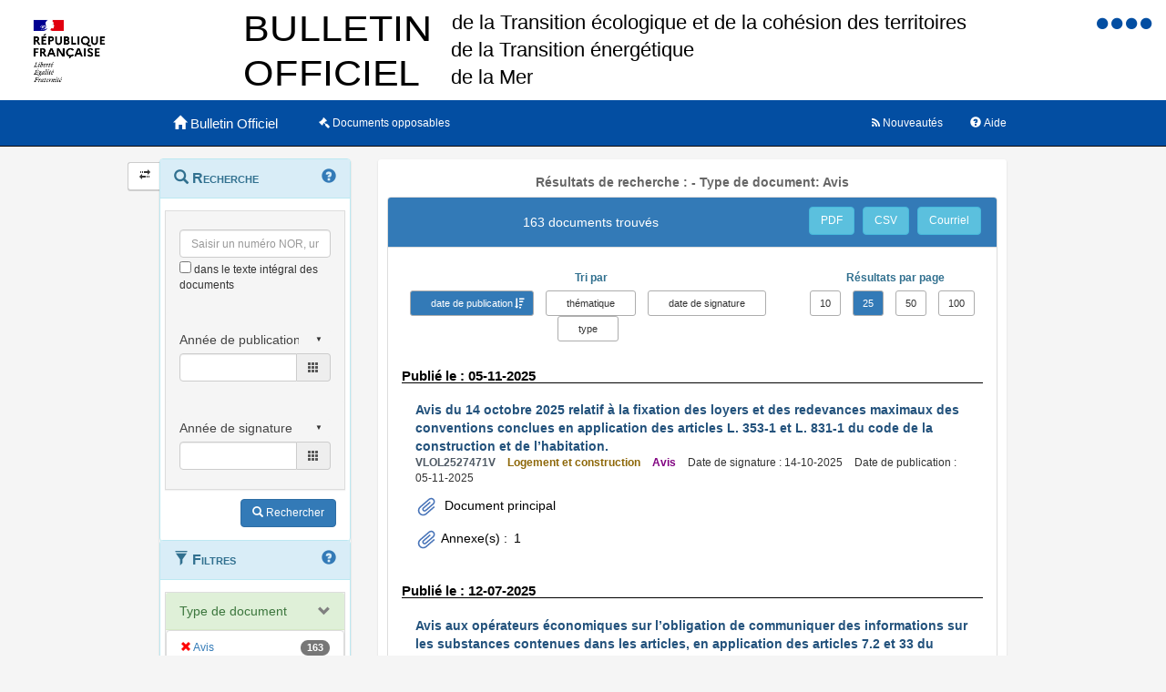

--- FILE ---
content_type: text/html;charset=UTF-8
request_url: https://www.bulletin-officiel.developpement-durable.gouv.fr/recherche;jsessionid=407F3113A44D04C6EA536754C4C4728C?sort=date_publication_from&order=desc&hpp=25&p=1&&&typedoc=Avis
body_size: 12470
content:
<!DOCTYPE html>

<html lang="fr">
<head>
<!-- <meta charset="utf-8" /> -->
<title>Résultats de recherche :  -   Type de document: Avis|Bulletin Officiel des Ministères de la Transition écologique, de la Cohésion des territoires, de la Transition Energetique et de la Mer</title>
<meta name="description" content="Le Bulletin Officiel contient les directives, instructions, circulaires, notes et réponses ministérielles qui comportent une interprétation du droit positif" />
<meta http-equiv="X-UA-Compatible" content="IE=edge" />
<meta name="viewport" content="width=device-width, initial-scale=1" />
<link rel="icon" href="charte/acai-v3/assets/favicon.ico"
	type="image/x-icon" />
<!-- jQuery -->
<script src="charte/jquery-1.11.3/js/jquery.js">
	
</script>
<!-- Bootstrap compiled and minified CSS -->
<link href="charte/bootstrap-3.3.5/css/bootstrap-custom.css"
	type="text/css" rel="stylesheet" />
<!-- Bootstrap compiled and minified JavaScript -->
<script src="charte/bootstrap-3.3.5/js/bootstrap.js" defer>
	
</script>
<!-- Bootstrap Paypal accessibility plugin CSS -->
<link
	href="charte/bootstrap-accessibility-3.1.1/css/bootstrap-accessibility.css"
	type="text/css" rel="stylesheet" />
<!-- Bootstrap Paypal accessibility plugin compiled and minified JS -->
<!-- Bootstrap SB-Admin2 theme -->
<link href="charte/sb-admin-2-1.0.7/css/sb-admin-2.css" type="text/css"
	rel="stylesheet" />
<!-- Font Awesome CSS -->
<link href="charte/font-awesome-4.4.0/css/font-awesome.min.css"
	type="text/css" rel="stylesheet" />
<!-- Font Awesome Badge CSS -->
<link href="charte/font-awesome-badge-1.0.0/css/font-awesome-badge.css"
	type="text/css" rel="stylesheet" />
<!-- jQuery UI -->
<link href="charte/jquery-ui-1.11.3/css/jquery-ui.css" type="text/css"
	rel="stylesheet" />
<script src="charte/jquery-ui-1.11.3/js/jquery-ui.js">
	
</script>
<!--  Scott González' html extension -->
<script src="charte/application/js/jquery.ui.autocomplete.html.js">	
</script>
<!-- jQuery plugin Areyousure -->
<script src="charte/areyousure-1.9.0/js/jquery.are-you-sure.js" defer>
	
</script>
<!-- jQuery plugin Tablenav -->
<script src="charte/tablenav-0.1.0/js/jquery.tablenav.min.js" defer>
	
</script>
<!-- autocomplete visionaustralia -->
<script src="charte/autocomplete/js/vaautocomplete.js">
	
</script>

<!-- jQuery UI DatePicker french -->
<script src="charte/datepicker/js/bootstrap-datepicker.js" defer>
	
</script>
<script
	src="charte/datepicker/js/locales/bootstrap-datepicker.fr.min.js" defer>
	
</script>
<link href="charte/datepicker/css/bootstrap-datepicker3.css"
	type="text/css" rel="stylesheet" />

<!-- ACAI -->
<link href="charte/acai-v3/css/acai.css" type="text/css"
	rel="stylesheet" />
<link href="charte/acai-v3/acai-font/css/style.css" type="text/css"
	rel="stylesheet" />
<script src="charte/acai-v3/js/acai.js">
	
</script>
<noscript>
	<link href="charte/acai-v3/css/noscript.css" type="text/css"
		rel="stylesheet" />
</noscript>
<!-- ACAI Combobox -->
<!-- Application -->
<link href="charte/application/css/application.css" type="text/css"
	rel="stylesheet" />
<script src="charte/application/js/application.js"></script>


<link rel="alternate" type="application/rss+xml" href="https://www.bulletin-officiel.developpement-durable.gouv.fr/rss"   title="Flux RSS du Bulletin Officiel des Ministères de la Transition écologique, de la Cohésion des territoires, de la Transition Energetique et de la Mer">

<!-- <meta charset="utf-8" /> -->

</head>
<body>
	<div>
		<a href="#" title="haut de page" id="top"></a>
	</div>
	<header class="hidden-xs"><div>


		<div class="row haut">
			<img class="col-sm-2 col-md-2 logo" src="charte/application/assets/Republique_Francaise_RVB.png" alt="Marianne" />
			
			<div class="col-sm-2 col-md-6 nomministere">
				<span class="hidden">Ministère de la Transition écologique et Solidaire et de la Cohésion des Territoires<br />Ministère de la Transition Energétique<br/>Ministère de la Mer</span>
			</div>

			<!-- Start of user code Accessibilite -->
				<div aria-labelledby="menu_access" class="accessibilite">
					<h2 id="menu_access" class="sr-only">Menu d'accessibilité</h2>
					<div class="inline_access">		 
						<a href="accessibilite" accesskey="0" title="Comment ce site est accessible ?">
						<span class="aide_accessibilite">
						<span class="fa fa-circle"></span>
						<span class="hidden">Politique d'accessibilité</span>
						</span>
						</a>
						<a href="recherche" accesskey="s" title="Aller au contenu">
						<span class="contenu_accessibilite">
						<span class="fa fa-circle"></span>
						<span class="hidden">Aller au contenu</span>
						</span>
						</a>
						<a href="recherche" accesskey="1" title="Aller à  la recherche">
						<span class="recherche_accessibilite">
						<span class="fa fa-circle"></span>
						<span class="hidden">Aller à  la recherche</span>
						</span>
						</a>
						<a href="recherche" title="Aller à  la page d'accueil ?">
						<span class="accueil_accessibilite">
						<span class="fa fa-circle"></span>
						<span class="hidden">Aller à  la page d'accueil</span>
						</span>
						</a>            
					</div>
				</div>
			<!-- /#accessibilite -->
			<!-- End of user code -->
		<h1 class="col-sm-6 col-md-6">Bulletin Officiel des MTECT/MCT/MMER</h1>
		</div>
		<!-- /.haut -->

	<!-- /header -->
</div></header>
	<!-- /header -->

	<nav class="navbar navbar-inverse navbar-static-top"
		aria-labelledby="menu_principal" style="white-space: nowrap;">
		<h2 id="menu_principal" class="sr-only">Menu principal</h2>
		<div class="container">
			<!-- Brand and toggle get grouped for better mobile display -->
			<div class="navbar-header">
				<a class="navbar-brand" href="recherche"> <img
					class="visible-xs col-xs-3"
					src="charte/acai-v3/assets/marianne.png" alt="Marianne">
					<span class="col-xs-6 col-md-12" title="Retour à l'accueil de l'application">
						<span class="glyphicon glyphicon-home"></span> 
						<h1>Bulletin Officiel</h1>
					</span>
					
				</a>
				<button type="button" class="navbar-toggle collapsed"
					data-toggle="collapse" data-target="#navbar1" aria-expanded="false"
					aria-controls="navbar1">
					<span class="sr-only">Toggle navigation</span> <span
						class="icon-bar"> </span> <span class="icon-bar"> </span> <span
						class="icon-bar"> </span>
				</button>
			</div>
			<!-- navbar-header -->

			<!-- Collect the nav links, forms, and other content for toggling -->
			<div class="collapse navbar-collapse collapse in" id="navbar1">
				
				
				<ul class="nav navbar-nav">
					<li><a href="opposable" title="Liste des documents opposables"> <span class="fa fa-legal">
						</span><span class="libelleNavbar">Documents opposables</span>
					</a></li>
				</ul>
				<ul class="nav navbar-nav navbar-right">
					<li><a href="aide" title="Informations facilitant la consultation et l’utilisation du site"> <span
							class="glyphicon glyphicon-question-sign"> </span><span class="libelleNavbar">Aide</span>
					</a></li>
				</ul>
				<ul class="nav navbar-nav navbar-right">
					<li><a href="nouveautes" title="Lien vers les documents les plus récents et abonnement aux alertes"> <span
							class="fa fa-rss"> </span><span class="libelleNavbar">Nouveautés</span>
					</a></li>
				</ul>				
			</div>
			<!-- navbar-collapse -->
		</div>
		<!-- container-fluid -->
	</nav>

	<!-- nav -->

	<div class="container page">
		<section>
	<h2 class="sr-only">Navigation et outils annexes</h2>
	<p class="hidden">Pas de message de service</p>
	<!-- /#messagedeservice -->



	<!-- /#messagedeservice -->

	<!-- /#barreprogression -->

	<div class="row">
		<button id="BtnSHPanel" type="submit"
			class="btn btn-default hidden-xs hidden-md"
			onclick="ShowHidePanel('#gauche',90)"
			title="Replier/Déplier le menu contextuel">
			<span class="glyphicon glyphicon-transfer"></span>
		</button>

		<div id="gauche" class="col-md-3" role="navigation">
			<div class="block">
				<h3 class="sr-only" id="menu_contextuel">Menu contextuel</h3>
				<div class="panel panel-info">
					<div class="panel-heading" id="menuRecherche">
						<span class="glyphicon glyphicon-search"> </span> Recherche <a class="glyphicon glyphicon-question-sign" href="aide.html#aideRecherche" title="Comment effectuer une recherche ?"></a>
					</div>
					<!-- /.panel-heading -->
					<div class="panel-body">
						<form method="get" action="recherche">
							<div class="panel panel-menu">
								<div class="panel-heading">
									<div class="form-group">
										<input data-suggest-field="recherche" 
										value=""
											type="text" class="form-control" name="recherche"
											placeholder="Saisir un numéro NOR, un mot ..."
											title="Saisir un numéro NOR, un mot ..." id="recherche_field" />
																			<div class="optionTexteIntegral">
											<input type="checkbox" name="ti"
												aria-label="menu-contextuel" /> dans le texte intégral des
											documents
										</div>
									</div>
								</div>
																<div class="panel-heading">
									<div class="form-group">
										<div class="ModDate-dropdown">
											 <select
												title="Changer le mode de sélection de la date"
												name="date_publication_select" id="date_publication_select"
												class="dateModSelect">
												<option value="year" selected="selected">Année de publication</option>
												<option value="month">Mois de publication</option>
												<option value="day">Jour de publication</option>
												<option value="range">Période de publication</option>
											</select>  
										</div>

										<div id="date_publication_range_wrapper">
											<label for="date_publication_from" class="control-label">
												entre le</label>
											<div class="input-group date" id="publicationFrom">
												<input type="text" id="date_publication_from"
													value=""
													name="date_publication_from" class="form-control"
													title="Recherche sur le début d'une période de publication" />
												<span class="input-group-addon"> <span
													class="glyphicon glyphicon-th"></span>
												</span>
											</div>
											<label for="date_publication_to" class="control-label">et
												le</label>
											<div class="input-group date" id="publicationTo">
												<input type="text" id="date_publication_to"
													value=""
													name="date_publication_to" class="form-control"
													title="Recherche sur la fin d'une période de publication" />
												<span class="input-group-addon"> <span
													class="glyphicon glyphicon-th"></span>
												</span>
											</div>
										</div>
										<div id="date_publication_one_day_wrapper">
											<div class="input-group date" id="publicationOneDay">
												<input type="text" id="date_publication_one_day"
													value=""
													name="date_publication_one_day" class="form-control"
													title="Recherche sur le jour de publication" /> <span
													class="input-group-addon"> <span
													class="glyphicon glyphicon-th"></span>
												</span>
											</div>
										</div>
										<div id="date_publication_month_wrapper">
											<div class="input-group date" id="publicationMonth">
												<input type="text" id="date_publication_month"
													value=""
													name="date_publication_month" class="form-control"
													title="Recherche sur le mois de publication" /> <span
													class="input-group-addon"> <span
													class="glyphicon glyphicon-th"></span>
												</span>
											</div>
										</div>
										<div id="date_publication_year_wrapper">
											<div class="input-group date" id="publicationYear">
												<input type="text" id="date_publication_year"
													value=""
													name="date_publication_year" class="form-control"
													title="Recherche sur l'année de publication" /> <span
													class="input-group-addon"> <span
													class="glyphicon glyphicon-th"></span>
												</span>
											</div>
										</div>
								</div>
								</div>
								<div class="panel-heading">
								<div class="form-group">
										
										<div class="ModDate-dropdown">
											 <select
												title="Changer le mode de sélection de la date"
												name="date_signature_select" id="date_signature_select"
												class="dateModSelect">
												<option value="year" selected="selected">Année de signature</option>
												<option value="month">Mois de signature</option>
												<option value="day">Jour de signature</option>
												<option value="range">Période de signature</option>
											</select>  
										</div>

										<div id="date_signature_range_wrapper">
											<label for="date_signature_from" class="control-label">
												entre le</label>
											<div class="input-group date" id="signatureFrom">
												<input type="text" id="date_signature_from"
													value=""
													name="date_signature_from" class="form-control"
													title="Recherche sur le début d'une période de signature" />
												<span class="input-group-addon"> <span
													class="glyphicon glyphicon-th"></span>
												</span>
											</div>
											<label for="date_signature_to" class="control-label">et
												le</label>
											<div class="input-group date" id="signatureTo">
												<input type="text" id="date_signature_to"
													value=""
													name="date_signature_to" class="form-control"
													title="Recherche sur la fin d'une période de signature" />
												<span class="input-group-addon"> <span
													class="glyphicon glyphicon-th"></span>
												</span>
											</div>
										</div>
										<div id="date_signature_one_day_wrapper">
											<div class="input-group date" id="signatureOneDay">
												<input type="text" id="date_signature_one_day"
													value=""
													name="date_signature_one_day" class="form-control"
													title="Recherche sur le jour de signature" /> <span
													class="input-group-addon"> <span
													class="glyphicon glyphicon-th"></span>
												</span>
											</div>
										</div>
										<div id="date_signature_month_wrapper">
											<div class="input-group date" id="signatureMonth">
												<input type="text" id="date_signature_month"
													value=""
													name="date_signature_month" class="form-control"
													title="Recherche sur le mois de signature" /> <span
													class="input-group-addon"> <span
													class="glyphicon glyphicon-th"></span>
												</span>
											</div>
										</div>
										<div id="date_signature_year_wrapper">
											<div class="input-group date" id="signatureYear">
												<input type="text" id="date_signature_year"
													value=""
													name="date_signature_year" class="form-control"
													title="Recherche sur l'année de signature" /> <span
													class="input-group-addon"> <span
													class="glyphicon glyphicon-th"></span>
												</span>
											</div>
										</div>
									</div>
									</div>	
							</div>


<!-- 							#accordionPublication -->

							<div class="form-group">
								<button type="submit" class="btn btn-primary pull-right"
									title="Rechercher">
									<i class="glyphicon glyphicon-search"> </i> <span>Rechercher</span>
								</button>
							</div>
						</form>
					</div>
					<!-- /.panel-body -->
				</div>
				<!-- /#menuRecherche -->
				<div class="panel panel-info">
					<div class="panel-heading" id="menuFiltres">
						<span class="glyphicon glyphicon-filter"> </span> Filtres <a class="glyphicon glyphicon-question-sign" href="aide.html#aideFiltres" title="Comment appliquer les filtres sur la liste des documents ?"></a>
					</div>
					<!-- /.panel-heading -->
					<div class="panel-body">
						<form method="get" action="filtre">
							
							<div>
								<div class="panel panel-menu panel-success" id="accordionType">
									<div class="panel-heading">
										<a class="panel-title accordion-toggle" data-toggle="collapse"
											aria-labelledby="menu_contextuel" data-parent="#menuFiltres"
											href="#collapseType" title="Filtre sur le type de document"
											aria-expanded="true"> <span class=""> </span> Type de
											document
										</a>
									</div>
									<div id="collapseType" class="panel-collapse collapse in">
										<div class="">
											<!-- 											<li th:class="${requete.getTypedoc()}==${agg.nomItemAgg}? 'list-group-item-success': 'list-group-item'"  -->
											
										</div>
										<div class="">
											<!-- 											<li th:class="${requete.getTypedoc()}==${agg.nomItemAgg}? 'list-group-item-success': 'list-group-item'"  -->
											
										</div>
										<div class="">
											<!-- 											<li th:class="${requete.getTypedoc()}==${agg.nomItemAgg}? 'list-group-item-success': 'list-group-item'"  -->
											
										</div>
										<div class="">
											<!-- 											<li th:class="${requete.getTypedoc()}==${agg.nomItemAgg}? 'list-group-item-success': 'list-group-item'"  -->
											<ul class="list-group facet-values list-unstyled">
												<li class="list-group-item"><span
													class="facet-label"> <a class="facet-select"
														href="recherche;jsessionid=84537CC81227489E058307E06E8B272F?sort=date_publication_from&amp;order=desc&amp;hpp=25&amp;p=1&amp;&amp;&amp;typedoc="><span
															class="btn-label"><i
																class="glyphicon glyphicon-remove"></i></span><span> Avis</span></a>
												</span> <span class="facet-count badge">163</span>
												</li>
											</ul>
										</div>
									</div>
								</div>
							</div>
							<!-- #accordionType -->
							
							<div>
								<div class="panel panel-menu panel-grey"
									id="accordionThematique">
									<div class="panel-heading">
										<a class="panel-title accordion-toggle collapsed"
											data-toggle="collapse" aria-labelledby="menu_contextuel"
											data-parent="#menuFiltres" href="#collapseThematique"
											title="Filtre sur la thématique du document"> <span
											class=""> </span> Thématique
										</a>
									</div>
									<div id="collapseThematique" class="panel-collapse collapse">
										<div class="">

											
										</div>
										<div class="">

											
										</div>
										<div class="">

											<ul class="list-group facet-values list-unstyled">
												<li class="list-group-item"><span
													class="facet-label"> <a class="facet-select"
														aria-expanded="false"
														href="recherche;jsessionid=84537CC81227489E058307E06E8B272F?sort=date_publication_from&amp;order=desc&amp;hpp=25&amp;p=1&amp;&amp;typedoc=Avis&amp;themes=Administration%20g%C3%A9n%C3%A9rale">
															<span> Administration générale</span>
													</a>
												</span> <span class="badge">17</span></li>
												<li class="list-group-item"><span
													class="facet-label"> <a class="facet-select"
														aria-expanded="false"
														href="recherche;jsessionid=84537CC81227489E058307E06E8B272F?sort=date_publication_from&amp;order=desc&amp;hpp=25&amp;p=1&amp;&amp;typedoc=Avis&amp;themes=D%C3%A9veloppement%20durable">
															<span> Développement durable</span>
													</a>
												</span> <span class="badge">1</span></li>
												<li class="list-group-item"><span
													class="facet-label"> <a class="facet-select"
														aria-expanded="false"
														href="recherche;jsessionid=84537CC81227489E058307E06E8B272F?sort=date_publication_from&amp;order=desc&amp;hpp=25&amp;p=1&amp;&amp;typedoc=Avis&amp;themes=%C3%89nergie">
															<span> Énergie</span>
													</a>
												</span> <span class="badge">1</span></li>
												<li class="list-group-item"><span
													class="facet-label"> <a class="facet-select"
														aria-expanded="false"
														href="recherche;jsessionid=84537CC81227489E058307E06E8B272F?sort=date_publication_from&amp;order=desc&amp;hpp=25&amp;p=1&amp;&amp;typedoc=Avis&amp;themes=%C3%89quipement">
															<span> Équipement</span>
													</a>
												</span> <span class="badge">1</span></li>
												<li class="list-group-item"><span
													class="facet-label"> <a class="facet-select"
														aria-expanded="false"
														href="recherche;jsessionid=84537CC81227489E058307E06E8B272F?sort=date_publication_from&amp;order=desc&amp;hpp=25&amp;p=1&amp;&amp;typedoc=Avis&amp;themes=Logement%20et%20construction">
															<span> Logement et construction</span>
													</a>
												</span> <span class="badge">32</span></li>
												<li class="list-group-item"><span
													class="facet-label"> <a class="facet-select"
														aria-expanded="false"
														href="recherche;jsessionid=84537CC81227489E058307E06E8B272F?sort=date_publication_from&amp;order=desc&amp;hpp=25&amp;p=1&amp;&amp;typedoc=Avis&amp;themes=Mer">
															<span> Mer</span>
													</a>
												</span> <span class="badge">25</span></li>
												<li class="list-group-item"><span
													class="facet-label"> <a class="facet-select"
														aria-expanded="false"
														href="recherche;jsessionid=84537CC81227489E058307E06E8B272F?sort=date_publication_from&amp;order=desc&amp;hpp=25&amp;p=1&amp;&amp;typedoc=Avis&amp;themes=Nature">
															<span> Nature</span>
													</a>
												</span> <span class="badge">18</span></li>
												<li class="list-group-item"><span
													class="facet-label"> <a class="facet-select"
														aria-expanded="false"
														href="recherche;jsessionid=84537CC81227489E058307E06E8B272F?sort=date_publication_from&amp;order=desc&amp;hpp=25&amp;p=1&amp;&amp;typedoc=Avis&amp;themes=Pr%C3%A9vention%20des%20risques">
															<span> Prévention des risques</span>
													</a>
												</span> <span class="badge">39</span></li>
												<li class="list-group-item"><span
													class="facet-label"> <a class="facet-select"
														aria-expanded="false"
														href="recherche;jsessionid=84537CC81227489E058307E06E8B272F?sort=date_publication_from&amp;order=desc&amp;hpp=25&amp;p=1&amp;&amp;typedoc=Avis&amp;themes=Transports">
															<span> Transports</span>
													</a>
												</span> <span class="badge">29</span></li>
											</ul>
										</div>
										<div class="">

											
										</div>
									</div>
								</div>
							</div>

							<!-- 							#accordionThematique -->
							
							<div>
								<div class="panel panel-menu panel-grey" id="accordionMotsCles">
									<div class="panel-heading">
										<a class="panel-title accordion-toggle collapsed"
											data-toggle="collapse" aria-labelledby="menu_contextuel"
											data-parent="#menuFiltres" href="#collapseMotsCles"
											title="Filtre sur les mots clés"> <span class="">
										</span> Mots clés
										</a>
									</div>
									<div id="collapseMotsCles" class="panel-collapse collapse">
										<div class="">

											
										</div>
										<div class="">

											<ul class="list-group facet-values list-unstyled">
												
											</ul>
										</div>
										<div class="">

											
										</div>
										<div class="">

											
										</div>
									</div>
								</div>
							</div>
							<!-- #accordionMotsCles -->
							<div>
								<div class="panel panel-menu panel-grey"
									id="accordionAnneePublication">
									<div class="panel-heading">
										<a class="panel-title accordion-toggle collapsed"
											data-toggle="collapse" aria-labelledby="menu_contextuel"
											data-parent="#menuFiltres" href="#collapseAnneePub"
											aria-expanded="false"
											title="Filtre sur l'année de publication"> <span class="">
										</span> Année de publication
										</a>
									</div>
									<div id="collapseAnneePub" class="panel-collapse collapse">
										<div class="">
											<ul class="list-group facet-values list-unstyled">
												<li class="list-group-item">
													<!-- th:class="${requete.getAnnee_publication()}==${agg.nomItemAgg}? 'list-group-item-success': 'list-group-item'"-->

													<span class="facet-label"> <a class="facet-select"
														aria-expanded="false"
														href="recherche;jsessionid=84537CC81227489E058307E06E8B272F?sort=date_publication_from&amp;order=desc&amp;hpp=25&amp;p=1&amp;&amp;typedoc=Avis&amp;annee_publication=1999">
															<span> 1999</span>
													</a>
												</span> <span class="facet-count badge">4</span>
												</li>
												<li class="list-group-item">
													<!-- th:class="${requete.getAnnee_publication()}==${agg.nomItemAgg}? 'list-group-item-success': 'list-group-item'"-->

													<span class="facet-label"> <a class="facet-select"
														aria-expanded="false"
														href="recherche;jsessionid=84537CC81227489E058307E06E8B272F?sort=date_publication_from&amp;order=desc&amp;hpp=25&amp;p=1&amp;&amp;typedoc=Avis&amp;annee_publication=2000">
															<span> 2000</span>
													</a>
												</span> <span class="facet-count badge">5</span>
												</li>
												<li class="list-group-item">
													<!-- th:class="${requete.getAnnee_publication()}==${agg.nomItemAgg}? 'list-group-item-success': 'list-group-item'"-->

													<span class="facet-label"> <a class="facet-select"
														aria-expanded="false"
														href="recherche;jsessionid=84537CC81227489E058307E06E8B272F?sort=date_publication_from&amp;order=desc&amp;hpp=25&amp;p=1&amp;&amp;typedoc=Avis&amp;annee_publication=2001">
															<span> 2001</span>
													</a>
												</span> <span class="facet-count badge">5</span>
												</li>
												<li class="list-group-item">
													<!-- th:class="${requete.getAnnee_publication()}==${agg.nomItemAgg}? 'list-group-item-success': 'list-group-item'"-->

													<span class="facet-label"> <a class="facet-select"
														aria-expanded="false"
														href="recherche;jsessionid=84537CC81227489E058307E06E8B272F?sort=date_publication_from&amp;order=desc&amp;hpp=25&amp;p=1&amp;&amp;typedoc=Avis&amp;annee_publication=2002">
															<span> 2002</span>
													</a>
												</span> <span class="facet-count badge">10</span>
												</li>
												<li class="list-group-item">
													<!-- th:class="${requete.getAnnee_publication()}==${agg.nomItemAgg}? 'list-group-item-success': 'list-group-item'"-->

													<span class="facet-label"> <a class="facet-select"
														aria-expanded="false"
														href="recherche;jsessionid=84537CC81227489E058307E06E8B272F?sort=date_publication_from&amp;order=desc&amp;hpp=25&amp;p=1&amp;&amp;typedoc=Avis&amp;annee_publication=2003">
															<span> 2003</span>
													</a>
												</span> <span class="facet-count badge">2</span>
												</li>
												<li class="list-group-item">
													<!-- th:class="${requete.getAnnee_publication()}==${agg.nomItemAgg}? 'list-group-item-success': 'list-group-item'"-->

													<span class="facet-label"> <a class="facet-select"
														aria-expanded="false"
														href="recherche;jsessionid=84537CC81227489E058307E06E8B272F?sort=date_publication_from&amp;order=desc&amp;hpp=25&amp;p=1&amp;&amp;typedoc=Avis&amp;annee_publication=2004">
															<span> 2004</span>
													</a>
												</span> <span class="facet-count badge">2</span>
												</li>
												<li class="list-group-item">
													<!-- th:class="${requete.getAnnee_publication()}==${agg.nomItemAgg}? 'list-group-item-success': 'list-group-item'"-->

													<span class="facet-label"> <a class="facet-select"
														aria-expanded="false"
														href="recherche;jsessionid=84537CC81227489E058307E06E8B272F?sort=date_publication_from&amp;order=desc&amp;hpp=25&amp;p=1&amp;&amp;typedoc=Avis&amp;annee_publication=2005">
															<span> 2005</span>
													</a>
												</span> <span class="facet-count badge">3</span>
												</li>
												<li class="list-group-item">
													<!-- th:class="${requete.getAnnee_publication()}==${agg.nomItemAgg}? 'list-group-item-success': 'list-group-item'"-->

													<span class="facet-label"> <a class="facet-select"
														aria-expanded="false"
														href="recherche;jsessionid=84537CC81227489E058307E06E8B272F?sort=date_publication_from&amp;order=desc&amp;hpp=25&amp;p=1&amp;&amp;typedoc=Avis&amp;annee_publication=2006">
															<span> 2006</span>
													</a>
												</span> <span class="facet-count badge">0</span>
												</li>
												<li class="list-group-item">
													<!-- th:class="${requete.getAnnee_publication()}==${agg.nomItemAgg}? 'list-group-item-success': 'list-group-item'"-->

													<span class="facet-label"> <a class="facet-select"
														aria-expanded="false"
														href="recherche;jsessionid=84537CC81227489E058307E06E8B272F?sort=date_publication_from&amp;order=desc&amp;hpp=25&amp;p=1&amp;&amp;typedoc=Avis&amp;annee_publication=2007">
															<span> 2007</span>
													</a>
												</span> <span class="facet-count badge">2</span>
												</li>
												<li class="list-group-item">
													<!-- th:class="${requete.getAnnee_publication()}==${agg.nomItemAgg}? 'list-group-item-success': 'list-group-item'"-->

													<span class="facet-label"> <a class="facet-select"
														aria-expanded="false"
														href="recherche;jsessionid=84537CC81227489E058307E06E8B272F?sort=date_publication_from&amp;order=desc&amp;hpp=25&amp;p=1&amp;&amp;typedoc=Avis&amp;annee_publication=2008">
															<span> 2008</span>
													</a>
												</span> <span class="facet-count badge">3</span>
												</li>
												<li class="list-group-item">
													<!-- th:class="${requete.getAnnee_publication()}==${agg.nomItemAgg}? 'list-group-item-success': 'list-group-item'"-->

													<span class="facet-label"> <a class="facet-select"
														aria-expanded="false"
														href="recherche;jsessionid=84537CC81227489E058307E06E8B272F?sort=date_publication_from&amp;order=desc&amp;hpp=25&amp;p=1&amp;&amp;typedoc=Avis&amp;annee_publication=2009">
															<span> 2009</span>
													</a>
												</span> <span class="facet-count badge">15</span>
												</li>
												<li class="list-group-item">
													<!-- th:class="${requete.getAnnee_publication()}==${agg.nomItemAgg}? 'list-group-item-success': 'list-group-item'"-->

													<span class="facet-label"> <a class="facet-select"
														aria-expanded="false"
														href="recherche;jsessionid=84537CC81227489E058307E06E8B272F?sort=date_publication_from&amp;order=desc&amp;hpp=25&amp;p=1&amp;&amp;typedoc=Avis&amp;annee_publication=2010">
															<span> 2010</span>
													</a>
												</span> <span class="facet-count badge">8</span>
												</li>
												<li class="list-group-item">
													<!-- th:class="${requete.getAnnee_publication()}==${agg.nomItemAgg}? 'list-group-item-success': 'list-group-item'"-->

													<span class="facet-label"> <a class="facet-select"
														aria-expanded="false"
														href="recherche;jsessionid=84537CC81227489E058307E06E8B272F?sort=date_publication_from&amp;order=desc&amp;hpp=25&amp;p=1&amp;&amp;typedoc=Avis&amp;annee_publication=2011">
															<span> 2011</span>
													</a>
												</span> <span class="facet-count badge">4</span>
												</li>
												<li class="list-group-item">
													<!-- th:class="${requete.getAnnee_publication()}==${agg.nomItemAgg}? 'list-group-item-success': 'list-group-item'"-->

													<span class="facet-label"> <a class="facet-select"
														aria-expanded="false"
														href="recherche;jsessionid=84537CC81227489E058307E06E8B272F?sort=date_publication_from&amp;order=desc&amp;hpp=25&amp;p=1&amp;&amp;typedoc=Avis&amp;annee_publication=2012">
															<span> 2012</span>
													</a>
												</span> <span class="facet-count badge">5</span>
												</li>
												<li class="list-group-item">
													<!-- th:class="${requete.getAnnee_publication()}==${agg.nomItemAgg}? 'list-group-item-success': 'list-group-item'"-->

													<span class="facet-label"> <a class="facet-select"
														aria-expanded="false"
														href="recherche;jsessionid=84537CC81227489E058307E06E8B272F?sort=date_publication_from&amp;order=desc&amp;hpp=25&amp;p=1&amp;&amp;typedoc=Avis&amp;annee_publication=2013">
															<span> 2013</span>
													</a>
												</span> <span class="facet-count badge">11</span>
												</li>
												<li class="list-group-item">
													<!-- th:class="${requete.getAnnee_publication()}==${agg.nomItemAgg}? 'list-group-item-success': 'list-group-item'"-->

													<span class="facet-label"> <a class="facet-select"
														aria-expanded="false"
														href="recherche;jsessionid=84537CC81227489E058307E06E8B272F?sort=date_publication_from&amp;order=desc&amp;hpp=25&amp;p=1&amp;&amp;typedoc=Avis&amp;annee_publication=2014">
															<span> 2014</span>
													</a>
												</span> <span class="facet-count badge">10</span>
												</li>
												<li class="list-group-item">
													<!-- th:class="${requete.getAnnee_publication()}==${agg.nomItemAgg}? 'list-group-item-success': 'list-group-item'"-->

													<span class="facet-label"> <a class="facet-select"
														aria-expanded="false"
														href="recherche;jsessionid=84537CC81227489E058307E06E8B272F?sort=date_publication_from&amp;order=desc&amp;hpp=25&amp;p=1&amp;&amp;typedoc=Avis&amp;annee_publication=2015">
															<span> 2015</span>
													</a>
												</span> <span class="facet-count badge">15</span>
												</li>
												<li class="list-group-item">
													<!-- th:class="${requete.getAnnee_publication()}==${agg.nomItemAgg}? 'list-group-item-success': 'list-group-item'"-->

													<span class="facet-label"> <a class="facet-select"
														aria-expanded="false"
														href="recherche;jsessionid=84537CC81227489E058307E06E8B272F?sort=date_publication_from&amp;order=desc&amp;hpp=25&amp;p=1&amp;&amp;typedoc=Avis&amp;annee_publication=2016">
															<span> 2016</span>
													</a>
												</span> <span class="facet-count badge">10</span>
												</li>
												<li class="list-group-item">
													<!-- th:class="${requete.getAnnee_publication()}==${agg.nomItemAgg}? 'list-group-item-success': 'list-group-item'"-->

													<span class="facet-label"> <a class="facet-select"
														aria-expanded="false"
														href="recherche;jsessionid=84537CC81227489E058307E06E8B272F?sort=date_publication_from&amp;order=desc&amp;hpp=25&amp;p=1&amp;&amp;typedoc=Avis&amp;annee_publication=2017">
															<span> 2017</span>
													</a>
												</span> <span class="facet-count badge">10</span>
												</li>
												<li class="list-group-item">
													<!-- th:class="${requete.getAnnee_publication()}==${agg.nomItemAgg}? 'list-group-item-success': 'list-group-item'"-->

													<span class="facet-label"> <a class="facet-select"
														aria-expanded="false"
														href="recherche;jsessionid=84537CC81227489E058307E06E8B272F?sort=date_publication_from&amp;order=desc&amp;hpp=25&amp;p=1&amp;&amp;typedoc=Avis&amp;annee_publication=2018">
															<span> 2018</span>
													</a>
												</span> <span class="facet-count badge">5</span>
												</li>
												<li class="list-group-item">
													<!-- th:class="${requete.getAnnee_publication()}==${agg.nomItemAgg}? 'list-group-item-success': 'list-group-item'"-->

													<span class="facet-label"> <a class="facet-select"
														aria-expanded="false"
														href="recherche;jsessionid=84537CC81227489E058307E06E8B272F?sort=date_publication_from&amp;order=desc&amp;hpp=25&amp;p=1&amp;&amp;typedoc=Avis&amp;annee_publication=2019">
															<span> 2019</span>
													</a>
												</span> <span class="facet-count badge">6</span>
												</li>
												<li class="list-group-item">
													<!-- th:class="${requete.getAnnee_publication()}==${agg.nomItemAgg}? 'list-group-item-success': 'list-group-item'"-->

													<span class="facet-label"> <a class="facet-select"
														aria-expanded="false"
														href="recherche;jsessionid=84537CC81227489E058307E06E8B272F?sort=date_publication_from&amp;order=desc&amp;hpp=25&amp;p=1&amp;&amp;typedoc=Avis&amp;annee_publication=2020">
															<span> 2020</span>
													</a>
												</span> <span class="facet-count badge">3</span>
												</li>
												<li class="list-group-item">
													<!-- th:class="${requete.getAnnee_publication()}==${agg.nomItemAgg}? 'list-group-item-success': 'list-group-item'"-->

													<span class="facet-label"> <a class="facet-select"
														aria-expanded="false"
														href="recherche;jsessionid=84537CC81227489E058307E06E8B272F?sort=date_publication_from&amp;order=desc&amp;hpp=25&amp;p=1&amp;&amp;typedoc=Avis&amp;annee_publication=2021">
															<span> 2021</span>
													</a>
												</span> <span class="facet-count badge">4</span>
												</li>
												<li class="list-group-item">
													<!-- th:class="${requete.getAnnee_publication()}==${agg.nomItemAgg}? 'list-group-item-success': 'list-group-item'"-->

													<span class="facet-label"> <a class="facet-select"
														aria-expanded="false"
														href="recherche;jsessionid=84537CC81227489E058307E06E8B272F?sort=date_publication_from&amp;order=desc&amp;hpp=25&amp;p=1&amp;&amp;typedoc=Avis&amp;annee_publication=2022">
															<span> 2022</span>
													</a>
												</span> <span class="facet-count badge">5</span>
												</li>
												<li class="list-group-item">
													<!-- th:class="${requete.getAnnee_publication()}==${agg.nomItemAgg}? 'list-group-item-success': 'list-group-item'"-->

													<span class="facet-label"> <a class="facet-select"
														aria-expanded="false"
														href="recherche;jsessionid=84537CC81227489E058307E06E8B272F?sort=date_publication_from&amp;order=desc&amp;hpp=25&amp;p=1&amp;&amp;typedoc=Avis&amp;annee_publication=2023">
															<span> 2023</span>
													</a>
												</span> <span class="facet-count badge">5</span>
												</li>
												<li class="list-group-item">
													<!-- th:class="${requete.getAnnee_publication()}==${agg.nomItemAgg}? 'list-group-item-success': 'list-group-item'"-->

													<span class="facet-label"> <a class="facet-select"
														aria-expanded="false"
														href="recherche;jsessionid=84537CC81227489E058307E06E8B272F?sort=date_publication_from&amp;order=desc&amp;hpp=25&amp;p=1&amp;&amp;typedoc=Avis&amp;annee_publication=2024">
															<span> 2024</span>
													</a>
												</span> <span class="facet-count badge">5</span>
												</li>
												<li class="list-group-item">
													<!-- th:class="${requete.getAnnee_publication()}==${agg.nomItemAgg}? 'list-group-item-success': 'list-group-item'"-->

													<span class="facet-label"> <a class="facet-select"
														aria-expanded="false"
														href="recherche;jsessionid=84537CC81227489E058307E06E8B272F?sort=date_publication_from&amp;order=desc&amp;hpp=25&amp;p=1&amp;&amp;typedoc=Avis&amp;annee_publication=2025">
															<span> 2025</span>
													</a>
												</span> <span class="facet-count badge">6</span>
												</li>
											</ul>
										</div>
										<div class="">
											
										</div>
										<div class="">
											
										</div>
										<div class="">
											
										</div>
									</div>
								</div>
							</div>
							
							<!-- #accordionAnneePub -->
						</form>
					</div>
					<!-- /.panel-body -->
				</div>
				<!-- /#menuFiltres -->
				<div class="panel panel-info">
					<div class="panel-heading"  id="menuAccesRapide">
						<span class="fa fa-eye"> </span> Accès direct
					</div>
					<!-- /.panel-heading -->
					<div class="panel-body">
						<ul class="nav nav-pills nav-stacked">
							<li id="AfficherCCTG"><a
								href="notice?id=Bulletinofficiel-0032078" target="_blank"
								title="Cette action permet d'afficher l'annexe contenant les fascicules du CCTG."
								class=""> <span class="glyphicon glyphicon-book"> </span>
									Fascicules du CCTG "travaux" en vigueur
							</a></li>
						</ul>
					</div>
					<!-- /.panel-body -->
				</div>
				<!-- /#menuAccesRapide -->
			</div>
			<!-- /.block -->
		</div>
		<!-- /#gauche -->

		<div id="milieu" class="col-md-9">
			<div id="contenu" class="block">
				

				
				<h1 class="resultats">Résultats de recherche :  -   Type de document: Avis</h1>

				
				<div class="panel panel-default" id="tableauVisualisationId">
					<div class="panel-heading panel-title">
						<div class="row">
							<div class="col-sm-12 col-md-8">
								<h2 class="resultats">163 documents trouvés</h2>
							</div>

							<div class="col-sm-12 col-md-4">
							<div class="boutonsExport">
								<span> <a href="listepdf?reqId=9de0d511-38fe-4847-9905-4f9ab61847e8" title="Exporter la liste des résultats dans un fichier au format PDF"
									target="_blank" class="btn btn-info"
									id="exporter_pdf">PDF</a> <a href="listecsv?reqId=9de0d511-38fe-4847-9905-4f9ab61847e8" target="_blank" title="Exporter la liste des résultats dans un fichier au format CSV"
									class="btn btn-info" id="exporter_csv">CSV</a>
								<a href="mailto:?subject=Bulletin Officiel MTES-MCTRCT&amp;body=Lancer la recherche ci-dessous :%0D%0A%0D%0Ahttps%3A%2F%2Fwww.bulletin-officiel.developpement-durable.gouv.fr%2Frecherche%3Fsort%3Ddate_publication_from%26order%3Ddesc%26hpp%3D25%26p%3D1%26%26typedoc%3DAvis%0D%0A%0D%0APour obtenir les résultats correspondant à :%0D%0A%0D%0AFiltres :%0D%0A%E2%80%A2 Type de document: Avis%0D%0A%0D%0ATri :%0D%0A%E2%80%A2 descendant par date de publication" target="_blank" title="Envoyer par messagerie électronique"
									class="btn btn-info" id="envoi_courriel">Courriel</a>
								</span>
								<div class="clearfix"></div>
								</div>
							</div>
						</div>
					</div>
					<div id="tableauVisualisationIdCollapse"
						class="panel-collapse collapse in">
						<div class="panel-body">
							<div id="boList">
								<div class="organisationResultats">
									<div class="row">
										<div class="col-sm-12 col-md-8">
											<div class="sort-by">
												<form method="get" action="tri">												
													<div class="text-info"><strong>Tri par </strong></div>
													<div class="btn-group">
														 <span>
															<a class="sort btn btn-primary desc" title="Trier sur les dates de publication par ordre chronologique"
															href="recherche;jsessionid=84537CC81227489E058307E06E8B272F?&amp;typedoc=Avis&amp;hpp=25&amp;p=1&amp;sort=date_publication_from&amp;order=asc">date
																de publication</a>
														</span>    <span><a
															class="sort btn btn-default" title="Trier sur les thématiques par ordre alphabétique"
															href="recherche;jsessionid=84537CC81227489E058307E06E8B272F?&amp;typedoc=Avis&amp;hpp=25&amp;p=1&amp;sort=themes&amp;order=asc">thématique</a>
														</span>   <span>
															<a class="sort btn btn-default" title="Trier sur les dates de signature par ordre antéchronologique"
															href="recherche;jsessionid=84537CC81227489E058307E06E8B272F?&amp;typedoc=Avis&amp;hpp=25&amp;p=1&amp;sort=date_signature_from&amp;order=asc">date
																de signature</a>
														</span>   <span><a
															class="sort btn btn-default" title="Trier sur les types par ordre alphabétique"
															href="recherche;jsessionid=84537CC81227489E058307E06E8B272F?&amp;typedoc=Avis&amp;hpp=25&amp;p=1&amp;sort=typedoc&amp;order=asc">type</a>
														</span>
													</div>
												</form>
											</div>
											</div>
											<div class="col-sm-12 col-md-4">
												<div class="resultatParPage">
													<div class="text-info"><strong>Résultats
															par page</strong></div>
													<div class="btn-group">
														<span>
															<a
																href="recherche;jsessionid=84537CC81227489E058307E06E8B272F?&amp;typedoc=Avis&amp;sort=date_publication_from&amp;order=desc&amp;hpp=10"
																class="btn btn-default"
																role="button" title="10 résultats par page">10
															</a>
														</span>
														<span>
															<a
																href="recherche;jsessionid=84537CC81227489E058307E06E8B272F?&amp;typedoc=Avis&amp;sort=date_publication_from&amp;order=desc&amp;hpp=25"
																class="btn btn-primary"
																role="button" title="25 résultats par page">25
															</a>
														</span>
														<span>
															<a
																href="recherche;jsessionid=84537CC81227489E058307E06E8B272F?&amp;typedoc=Avis&amp;sort=date_publication_from&amp;order=desc&amp;hpp=50"
																class="btn btn-default"
																role="button" title="50 résultats par page">50
															</a>
														</span>
														<span>
															<a
																href="recherche;jsessionid=84537CC81227489E058307E06E8B272F?&amp;typedoc=Avis&amp;sort=date_publication_from&amp;order=desc&amp;hpp=100"
																class="btn btn-default"
																role="button" title="100 résultats par page">100
															</a>
														</span>
													</div>
												</div>
											</div>
										</div>
									</div>
								
								<div class="results">
									<div class="listLibelleTri">
										<h3 class="text-info">
											<strong>Publié le : 05-11-2025</strong>
										</h3>
										<ul class="list">
											<li>
												<a class="TITRE LIEN"
												href="notice?id=Bulletinofficiel-0034262&amp;reqId=9de0d511-38fe-4847-9905-4f9ab61847e8&amp;pos=1">
													<span>Avis du 14 octobre 2025 relatif à la fixation des loyers et des redevances maximaux des conventions conclues en application des articles L. 353-1 et L. 831-1 du code de la construction et de l’habitation.</span>
											</a>
												<div class="detailsResultat">
													<span class="NUMERO-NOR">VLOL2527471V</span>
													<span class="THEME">Logement et construction</span>
													<span class="TYPE">Avis</span>
													<span class="DATE_SIGNATURE">Date de signature : 14-10-2025</span>
													<span class="DATE_PARUTION">Date de publication : 05-11-2025</span>
													
												</div>
																								
												<div class="pieceJointe">
												<div class="document">
													<ul>
														<li><img src="charte/application/assets/trombone.svg" alt="logoTrombone"><a
															class="notice-lien"
															href="documents/Bulletinofficiel-0034262/VLOL2527471V.pdf;jsessionid=84537CC81227489E058307E06E8B272F"
															target="_blank" title="VLOL2527471V.pdf"> Document
																principal</a></li>
													</ul>
												</div>
												<div class="annexe"><img src="charte/application/assets/trombone.svg" width=25 alt="logoTrombone">
													Annexe(s) :

													<ul>
														<li><a class="notice-lien"
															href="documents/Bulletinofficiel-0034262/VLOL2527471V_annexes.pdf;jsessionid=84537CC81227489E058307E06E8B272F"
															target="_blank" title="VLOL2527471V_annexes.pdf">1</a></li>
													</ul>
												</div>
												
												</div>
											</li>
											
											
											
											
											
											
											
											
											
											
											
											
											
											
											
											
											
											
											
											
											
											
											
											
										</ul>
									</div>
									<div class="listLibelleTri">
										<h3 class="text-info">
											<strong>Publié le : 12-07-2025</strong>
										</h3>
										<ul class="list">
											
											<li>
												<a class="TITRE LIEN"
												href="notice?id=Bulletinofficiel-0034110&amp;reqId=9de0d511-38fe-4847-9905-4f9ab61847e8&amp;pos=2">
													<span>Avis aux opérateurs économiques sur l’obligation de communiquer des informations sur les substances contenues dans les articles, en application des articles 7.2 et 33 du règlement (CE) n° 1907/2006 REACH.</span>
											</a>
												<div class="detailsResultat">
													<span class="NUMERO-NOR">TECP2519265V</span>
													<span class="THEME">Prévention des risques</span>
													<span class="TYPE">Avis</span>
													<span class="DATE_SIGNATURE">Date de signature : 25-06-2025</span>
													<span class="DATE_PARUTION">Date de publication : 12-07-2025</span>
													
												</div>
																								
												<div class="pieceJointe">
												<div class="document">
													<ul>
														<li><img src="charte/application/assets/trombone.svg" alt="logoTrombone"><a
															class="notice-lien"
															href="documents/Bulletinofficiel-0034110/TECP2519265V.pdf;jsessionid=84537CC81227489E058307E06E8B272F"
															target="_blank" title="TECP2519265V.pdf"> Document
																principal</a></li>
													</ul>
												</div>
												
												
												</div>
											</li>
											
											
											
											
											
											
											
											
											
											
											
											
											
											
											
											
											
											
											
											
											
											
											
										</ul>
									</div>
									<div class="listLibelleTri">
										<h3 class="text-info">
											<strong>Publié le : 12-06-2025</strong>
										</h3>
										<ul class="list">
											
											
											<li>
												<a class="TITRE LIEN"
												href="notice?id=Bulletinofficiel-0034060&amp;reqId=9de0d511-38fe-4847-9905-4f9ab61847e8&amp;pos=3">
													<span>Avis du 02 juin 2025 annulant la publication des listes de substances actives n’ayant pas fait l’objet d’une décision de non approbation ou de non renouvellement au titre du règlement (CE) n° 1107/2009 du Parlement et du Conseil du 21 octobre 2009, abrogeant les directives 79/117/CEE et 91/414/CEE du Conseil.</span>
											</a>
												<div class="detailsResultat">
													<span class="NUMERO-NOR">TECP2513123V</span>
													<span class="THEME">Prévention des risques</span>
													<span class="TYPE">Avis</span>
													<span class="DATE_SIGNATURE">Date de signature : 02-06-2025</span>
													<span class="DATE_PARUTION">Date de publication : 12-06-2025</span>
													
												</div>
																								
												<div class="pieceJointe">
												<div class="document">
													<ul>
														<li><img src="charte/application/assets/trombone.svg" alt="logoTrombone"><a
															class="notice-lien"
															href="documents/Bulletinofficiel-0034060/TECP2513123V.pdf;jsessionid=84537CC81227489E058307E06E8B272F"
															target="_blank" title="TECP2513123V.pdf"> Document
																principal</a></li>
													</ul>
												</div>
												
												
												</div>
											</li>
											
											
											
											
											
											
											
											
											
											
											
											
											
											
											
											
											
											
											
											
											
											
										</ul>
									</div>
									<div class="listLibelleTri">
										<h3 class="text-info">
											<strong>Publié le : 03-04-2025</strong>
										</h3>
										<ul class="list">
											
											
											
											<li>
												<a class="TITRE LIEN"
												href="notice?id=Bulletinofficiel-0033973&amp;reqId=9de0d511-38fe-4847-9905-4f9ab61847e8&amp;pos=4">
													<span>Avis du 31 mars 2025 listant les substances actives n’ayant pas fait l’objet d’une décision de non approbation ou de non renouvellement au titre du règlement (CE) n° 1107/2009 du Parlement et du Conseil du 21 octobre 2009, abrogeant les directives 79/117/CEE et 91/414/CEE du Conseil et pour lesquelles s’applique la mesure d’interdiction prévue au IV de l’article L. 253-8 du code rural et de la pêche maritime.</span>
											</a>
												<div class="detailsResultat">
													<span class="NUMERO-NOR">TECP2507504V</span>
													<span class="THEME">Prévention des risques</span>
													<span class="TYPE">Avis</span>
													<span class="DATE_SIGNATURE">Date de signature : 31-03-2025</span>
													<span class="DATE_PARUTION">Date de publication : 03-04-2025</span>
													
												</div>
																								
												<div class="pieceJointe">
												<div class="document">
													<ul>
														<li><img src="charte/application/assets/trombone.svg" alt="logoTrombone"><a
															class="notice-lien"
															href="documents/Bulletinofficiel-0033973/TECP2507504V.pdf;jsessionid=84537CC81227489E058307E06E8B272F"
															target="_blank" title="TECP2507504V.pdf"> Document
																principal</a></li>
													</ul>
												</div>
												
												
												</div>
											</li>
											
											
											
											
											
											
											
											
											
											
											
											
											
											
											
											
											
											
											
											
											
										</ul>
									</div>
									<div class="listLibelleTri">
										<h3 class="text-info">
											<strong>Publié le : 20-02-2025</strong>
										</h3>
										<ul class="list">
											
											
											
											
											<li>
												<a class="TITRE LIEN"
												href="notice?id=Bulletinofficiel-0033924&amp;reqId=9de0d511-38fe-4847-9905-4f9ab61847e8&amp;pos=5">
													<span>Avis du 11 février 2025 aux opérateurs économiques sur l’obligation de communiquer des informations sur les substances contenues dans les articles, en application des articles 7.2 et 33 du règlement (CE) n° 1907/2006 REACH.</span>
											</a>
												<div class="detailsResultat">
													<span class="NUMERO-NOR">TECP2503380V</span>
													<span class="THEME">Prévention des risques</span>
													<span class="TYPE">Avis</span>
													<span class="DATE_SIGNATURE">Date de signature : 11-02-2025</span>
													<span class="DATE_PARUTION">Date de publication : 20-02-2025</span>
													
												</div>
																								
												<div class="pieceJointe">
												<div class="document">
													<ul>
														<li><img src="charte/application/assets/trombone.svg" alt="logoTrombone"><a
															class="notice-lien"
															href="documents/Bulletinofficiel-0033924/TECP2503380V.pdf;jsessionid=84537CC81227489E058307E06E8B272F"
															target="_blank" title="TECP2503380V.pdf"> Document
																principal</a></li>
													</ul>
												</div>
												
												
												</div>
											</li>
											<li>
												<a class="TITRE LIEN"
												href="notice?id=Bulletinofficiel-0033919&amp;reqId=9de0d511-38fe-4847-9905-4f9ab61847e8&amp;pos=6">
													<span>Avis du 5 février 2025 relatif à la fixation des loyers et des redevances maximaux des conventions conclues en application des articles L. 353-1 et L. 831-1 du code de la construction et de l’habitation.</span>
											</a>
												<div class="detailsResultat">
													<span class="NUMERO-NOR">ATDL2502074V</span>
													<span class="THEME">Logement et construction</span>
													<span class="TYPE">Avis</span>
													<span class="DATE_SIGNATURE">Date de signature : 05-02-2025</span>
													<span class="DATE_PARUTION">Date de publication : 20-02-2025</span>
													
												</div>
																								
												<div class="pieceJointe">
												<div class="document">
													<ul>
														<li><img src="charte/application/assets/trombone.svg" alt="logoTrombone"><a
															class="notice-lien"
															href="documents/Bulletinofficiel-0033919/ATDL2502074V.pdf;jsessionid=84537CC81227489E058307E06E8B272F"
															target="_blank" title="ATDL2502074V.pdf"> Document
																principal</a></li>
													</ul>
												</div>
												<div class="annexe"><img src="charte/application/assets/trombone.svg" width=25 alt="logoTrombone">
													Annexe(s) :

													<ul>
														<li><a class="notice-lien"
															href="documents/Bulletinofficiel-0033919/ATDL2502074V_Annexe.pdf;jsessionid=84537CC81227489E058307E06E8B272F"
															target="_blank" title="ATDL2502074V_Annexe.pdf">1</a></li>
													</ul>
												</div>
												
												</div>
											</li>
											
											
											
											
											
											
											
											
											
											
											
											
											
											
											
											
											
											
											
										</ul>
									</div>
									<div class="listLibelleTri">
										<h3 class="text-info">
											<strong>Publié le : 20-12-2024</strong>
										</h3>
										<ul class="list">
											
											
											
											
											
											
											<li>
												<a class="TITRE LIEN"
												href="notice?id=Bulletinofficiel-0033800&amp;reqId=9de0d511-38fe-4847-9905-4f9ab61847e8&amp;pos=7">
													<span>Avis du 13 décembre 2024 relatif aux opérateurs économiques sur l’obligation de communiquer des informations sur les substances contenues dans les articles, en application des articles 7.2 et 33 du règlement (CE) n° 1907/2006 REACH.</span>
											</a>
												<div class="detailsResultat">
													<span class="NUMERO-NOR">TECP2433544V</span>
													<span class="THEME">Prévention des risques</span>
													<span class="TYPE">Avis</span>
													<span class="DATE_SIGNATURE">Date de signature : 13-12-2024</span>
													<span class="DATE_PARUTION">Date de publication : 20-12-2024</span>
													
												</div>
																								
												<div class="pieceJointe">
												<div class="document">
													<ul>
														<li><img src="charte/application/assets/trombone.svg" alt="logoTrombone"><a
															class="notice-lien"
															href="documents/Bulletinofficiel-0033800/TECP2433544V.pdf;jsessionid=84537CC81227489E058307E06E8B272F"
															target="_blank" title="TECP2433544V.pdf"> Document
																principal</a></li>
													</ul>
												</div>
												
												
												</div>
											</li>
											
											
											
											
											
											
											
											
											
											
											
											
											
											
											
											
											
											
										</ul>
									</div>
									<div class="listLibelleTri">
										<h3 class="text-info">
											<strong>Publié le : 24-07-2024</strong>
										</h3>
										<ul class="list">
											
											
											
											
											
											
											
											<li>
												<a class="TITRE LIEN"
												href="notice?id=Bulletinofficiel-0033611&amp;reqId=9de0d511-38fe-4847-9905-4f9ab61847e8&amp;pos=8">
													<span>Avis aux opérateurs économiques sur l’obligation de communiquer des informations sur les substances contenues dans les articles, en application des articles 7.2 et 33 du règlement (CE) n° 1907/2006 REACH.</span>
											</a>
												<div class="detailsResultat">
													<span class="NUMERO-NOR">TREP2420264V</span>
													<span class="THEME">Prévention des risques</span>
													<span class="TYPE">Avis</span>
													<span class="DATE_SIGNATURE">Date de signature : 27-06-2024</span>
													<span class="DATE_PARUTION">Date de publication : 24-07-2024</span>
													
												</div>
																								
												<div class="pieceJointe">
												<div class="document">
													<ul>
														<li><img src="charte/application/assets/trombone.svg" alt="logoTrombone"><a
															class="notice-lien"
															href="documents/Bulletinofficiel-0033611/TREP2420264V.pdf;jsessionid=84537CC81227489E058307E06E8B272F"
															target="_blank" title="TREP2420264V.pdf"> Document
																principal</a></li>
													</ul>
												</div>
												
												
												</div>
											</li>
											
											
											
											
											
											
											
											
											
											
											
											
											
											
											
											
											
										</ul>
									</div>
									<div class="listLibelleTri">
										<h3 class="text-info">
											<strong>Publié le : 09-07-2024</strong>
										</h3>
										<ul class="list">
											
											
											
											
											
											
											
											
											<li>
												<a class="TITRE LIEN"
												href="notice?id=Bulletinofficiel-0033569&amp;reqId=9de0d511-38fe-4847-9905-4f9ab61847e8&amp;pos=9">
													<span>Avis du 5 juillet 2024 listant les substances actives n’ayant pas fait l’objet d’une décision de non approbation ou de non renouvellement au titre du règlement (CE) n° 1107/2009 du Parlement et du Conseil du 21 octobre 2009, abrogeant les directives 79/117/CEE et 91/414/CEE du Conseil et pour lesquelles s’applique la mesure d’interdiction prévue au IV de l’article L. 253-8 du code rural et de la pêche maritime.</span>
											</a>
												<div class="detailsResultat">
													<span class="NUMERO-NOR">TREP2418952V</span>
													<span class="THEME">Prévention des risques</span>
													<span class="TYPE">Avis</span>
													<span class="DATE_SIGNATURE">Date de signature : 05-07-2024</span>
													<span class="DATE_PARUTION">Date de publication : 09-07-2024</span>
													
												</div>
																								
												<div class="pieceJointe">
												<div class="document">
													<ul>
														<li><img src="charte/application/assets/trombone.svg" alt="logoTrombone"><a
															class="notice-lien"
															href="documents/Bulletinofficiel-0033569/TREP2418952V.pdf;jsessionid=84537CC81227489E058307E06E8B272F"
															target="_blank" title="TREP2418952V.pdf"> Document
																principal</a></li>
													</ul>
												</div>
												
												
												</div>
											</li>
											
											
											
											
											
											
											
											
											
											
											
											
											
											
											
											
										</ul>
									</div>
									<div class="listLibelleTri">
										<h3 class="text-info">
											<strong>Publié le : 01-03-2024</strong>
										</h3>
										<ul class="list">
											
											
											
											
											
											
											
											
											
											<li>
												<a class="TITRE LIEN"
												href="notice?id=Bulletinofficiel-0033405&amp;reqId=9de0d511-38fe-4847-9905-4f9ab61847e8&amp;pos=10">
													<span>Avis du 28 février 2024 modifiant l’avis du 4 novembre 2015 de publication des titres II, III et V (commentaires de comptes, schémas d’écritures comptables et notes de doctrine) des instructions comptables applicables aux organismes d’habitation à loyer modéré.</span>
											</a>
												<div class="detailsResultat">
													<span class="NUMERO-NOR">TREL2402342V</span>
													<span class="THEME">Logement et construction</span>
													<span class="TYPE">Avis</span>
													<span class="DATE_SIGNATURE">Date de signature : 28-02-2024</span>
													<span class="DATE_PARUTION">Date de publication : 01-03-2024</span>
													
												</div>
																								
												<div class="pieceJointe">
												<div class="document">
													<ul>
														<li><img src="charte/application/assets/trombone.svg" alt="logoTrombone"><a
															class="notice-lien"
															href="documents/Bulletinofficiel-0033405/TREL2402342V.pdf;jsessionid=84537CC81227489E058307E06E8B272F"
															target="_blank" title="TREL2402342V.pdf"> Document
																principal</a></li>
													</ul>
												</div>
												<div class="annexe"><img src="charte/application/assets/trombone.svg" width=25 alt="logoTrombone">
													Annexe(s) :

													<ul>
														<li><a class="notice-lien"
															href="documents/Bulletinofficiel-0033405/TREL2402342V_annexe_commentaires%20comptes_Titre%20II.pdf;jsessionid=84537CC81227489E058307E06E8B272F"
															target="_blank" title="TREL2402342V_annexe_commentaires comptes_Titre II.pdf">1</a></li>
													</ul><ul>
														<li><a class="notice-lien"
															href="documents/Bulletinofficiel-0033405/TREL2402342V_annexe_schemas_ecritures_Titre%20III.pdf;jsessionid=84537CC81227489E058307E06E8B272F"
															target="_blank" title="TREL2402342V_annexe_schemas_ecritures_Titre III.pdf">2</a></li>
													</ul><ul>
														<li><a class="notice-lien"
															href="documents/Bulletinofficiel-0033405/TREL2402342V_annexe_notes_doctrines_notices_Titre%20V.pdf;jsessionid=84537CC81227489E058307E06E8B272F"
															target="_blank" title="TREL2402342V_annexe_notes_doctrines_notices_Titre V.pdf">3</a></li>
													</ul>
												</div>
												
												</div>
											</li>
											
											
											
											
											
											
											
											
											
											
											
											
											
											
											
										</ul>
									</div>
									<div class="listLibelleTri">
										<h3 class="text-info">
											<strong>Publié le : 14-02-2024</strong>
										</h3>
										<ul class="list">
											
											
											
											
											
											
											
											
											
											
											<li>
												<a class="TITRE LIEN"
												href="notice?id=Bulletinofficiel-0033356&amp;reqId=9de0d511-38fe-4847-9905-4f9ab61847e8&amp;pos=11">
													<span>Avis du 8 février 2024 relatif à la fixation du loyer et des redevances maximums des conventions conclues en application des articles L. 353-1 et L. 831-1 du code de la construction et de l’habitation.</span>
											</a>
												<div class="detailsResultat">
													<span class="NUMERO-NOR">TREL2404023V</span>
													<span class="THEME">Logement et construction</span>
													<span class="TYPE">Avis</span>
													<span class="DATE_SIGNATURE">Date de signature : 08-02-2024</span>
													<span class="DATE_PARUTION">Date de publication : 14-02-2024</span>
													
												</div>
																								
												<div class="pieceJointe">
												<div class="document">
													<ul>
														<li><img src="charte/application/assets/trombone.svg" alt="logoTrombone"><a
															class="notice-lien"
															href="documents/Bulletinofficiel-0033356/TREL2404023V.pdf;jsessionid=84537CC81227489E058307E06E8B272F"
															target="_blank" title="TREL2404023V.pdf"> Document
																principal</a></li>
													</ul>
												</div>
												<div class="annexe"><img src="charte/application/assets/trombone.svg" width=25 alt="logoTrombone">
													Annexe(s) :

													<ul>
														<li><a class="notice-lien"
															href="documents/Bulletinofficiel-0033356/TREL2404023V_annexes%202024_1%20%C3%A0%2011.pdf;jsessionid=84537CC81227489E058307E06E8B272F"
															target="_blank" title="TREL2404023V_annexes 2024_1 à 11.pdf">1</a></li>
													</ul>
												</div>
												
												</div>
											</li>
											
											
											
											
											
											
											
											
											
											
											
											
											
											
										</ul>
									</div>
									<div class="listLibelleTri">
										<h3 class="text-info">
											<strong>Publié le : 09-12-2023</strong>
										</h3>
										<ul class="list">
											
											
											
											
											
											
											
											
											
											
											
											<li>
												<a class="TITRE LIEN"
												href="notice?id=Bulletinofficiel-0033262&amp;reqId=9de0d511-38fe-4847-9905-4f9ab61847e8&amp;pos=12">
													<span>Avis du 6 décembre 2023 relatif aux solutions techniques applicables pour la mise en place du tri à la source des biodéchets dans le cadre du service public de gestion des déchets.</span>
											</a>
												<div class="detailsResultat">
													<span class="NUMERO-NOR">TREP2332989V</span>
													<span class="THEME">Prévention des risques</span>
													<span class="TYPE">Avis</span>
													<span class="DATE_SIGNATURE">Date de signature : 06-12-2023</span>
													<span class="DATE_PARUTION">Date de publication : 09-12-2023</span>
													
												</div>
																								
												<div class="pieceJointe">
												<div class="document">
													<ul>
														<li><img src="charte/application/assets/trombone.svg" alt="logoTrombone"><a
															class="notice-lien"
															href="documents/Bulletinofficiel-0033262/TREP2332989V.pdf;jsessionid=84537CC81227489E058307E06E8B272F"
															target="_blank" title="TREP2332989V.pdf"> Document
																principal</a></li>
													</ul>
												</div>
												
												
												</div>
											</li>
											
											
											
											
											
											
											
											
											
											
											
											
											
										</ul>
									</div>
									<div class="listLibelleTri">
										<h3 class="text-info">
											<strong>Publié le : 30-11-2023</strong>
										</h3>
										<ul class="list">
											
											
											
											
											
											
											
											
											
											
											
											
											<li>
												<a class="TITRE LIEN"
												href="notice?id=Bulletinofficiel-0033249&amp;reqId=9de0d511-38fe-4847-9905-4f9ab61847e8&amp;pos=13">
													<span>Avis du 24 novembre 2023 relatif aux normes dont l’utilisation par anticipation est autorisée.</span>
											</a>
												<div class="detailsResultat">
													<span class="NUMERO-NOR">TREP2331611V</span>
													<span class="THEME">Prévention des risques</span>
													<span class="TYPE">Avis</span>
													<span class="DATE_SIGNATURE">Date de signature : 24-11-2023</span>
													<span class="DATE_PARUTION">Date de publication : 30-11-2023</span>
													
												</div>
																								
												<div class="pieceJointe">
												<div class="document">
													<ul>
														<li><img src="charte/application/assets/trombone.svg" alt="logoTrombone"><a
															class="notice-lien"
															href="documents/Bulletinofficiel-0033249/TREP2331611V.pdf;jsessionid=84537CC81227489E058307E06E8B272F"
															target="_blank" title="TREP2331611V.pdf"> Document
																principal</a></li>
													</ul>
												</div>
												
												
												</div>
											</li>
											
											
											
											
											
											
											
											
											
											
											
											
										</ul>
									</div>
									<div class="listLibelleTri">
										<h3 class="text-info">
											<strong>Publié le : 15-06-2023</strong>
										</h3>
										<ul class="list">
											
											
											
											
											
											
											
											
											
											
											
											
											
											<li>
												<a class="TITRE LIEN"
												href="notice?id=Bulletinofficiel-0033033&amp;reqId=9de0d511-38fe-4847-9905-4f9ab61847e8&amp;pos=14">
													<span>Avis du 6 juin 2023 relatif à la prévention des accidents majeurs dans les dépôts d’engrais soumis à autorisation au titre de la rubrique 4702 de la nomenclature.</span>
											</a>
												<div class="detailsResultat">
													<span class="NUMERO-NOR">TREP2313970V</span>
													<span class="THEME">Prévention des risques</span>
													<span class="TYPE">Avis</span>
													<span class="DATE_SIGNATURE">Date de signature : 06-06-2023</span>
													<span class="DATE_PARUTION">Date de publication : 15-06-2023</span>
													
												</div>
																								
												<div class="pieceJointe">
												<div class="document">
													<ul>
														<li><img src="charte/application/assets/trombone.svg" alt="logoTrombone"><a
															class="notice-lien"
															href="documents/Bulletinofficiel-0033033/TREP2313970V.pdf;jsessionid=84537CC81227489E058307E06E8B272F"
															target="_blank" title="TREP2313970V.pdf"> Document
																principal</a></li>
													</ul>
												</div>
												
												
												</div>
											</li>
											
											
											
											
											
											
											
											
											
											
											
										</ul>
									</div>
									<div class="listLibelleTri">
										<h3 class="text-info">
											<strong>Publié le : 24-02-2023</strong>
										</h3>
										<ul class="list">
											
											
											
											
											
											
											
											
											
											
											
											
											
											
											<li>
												<a class="TITRE LIEN"
												href="notice?id=Bulletinofficiel-0032904&amp;reqId=9de0d511-38fe-4847-9905-4f9ab61847e8&amp;pos=15">
													<span>Avis du 16 février 2023 modifiant l’avis du 4 novembre 2015 de publication des titres II, III et V (commentaires de comptes, schémas d’écritures comptables et notes de doctrine) des instructions comptables applicables aux organismes d’habitation à loyer modéré.</span>
											</a>
												<div class="detailsResultat">
													<span class="NUMERO-NOR">TREL2301494V</span>
													<span class="THEME">Logement et construction</span>
													<span class="TYPE">Avis</span>
													<span class="DATE_SIGNATURE">Date de signature : 16-02-2023</span>
													<span class="DATE_PARUTION">Date de publication : 24-02-2023</span>
													
												</div>
																								
												<div class="pieceJointe">
												<div class="document">
													<ul>
														<li><img src="charte/application/assets/trombone.svg" alt="logoTrombone"><a
															class="notice-lien"
															href="documents/Bulletinofficiel-0032904/TREL2301494V.pdf;jsessionid=84537CC81227489E058307E06E8B272F"
															target="_blank" title="TREL2301494V.pdf"> Document
																principal</a></li>
													</ul>
												</div>
												<div class="annexe"><img src="charte/application/assets/trombone.svg" width=25 alt="logoTrombone">
													Annexe(s) :

													<ul>
														<li><a class="notice-lien"
															href="documents/Bulletinofficiel-0032904/TREL2301494V_annexe_Commentaires%20Comptes_Titre%20II.pdf;jsessionid=84537CC81227489E058307E06E8B272F"
															target="_blank" title="TREL2301494V_annexe_Commentaires Comptes_Titre II.pdf">1</a></li>
													</ul><ul>
														<li><a class="notice-lien"
															href="documents/Bulletinofficiel-0032904/TREL2301494V_annexe_Schemas%20Ecritures_Titres%20III.pdf;jsessionid=84537CC81227489E058307E06E8B272F"
															target="_blank" title="TREL2301494V_annexe_Schemas Ecritures_Titres III.pdf">2</a></li>
													</ul><ul>
														<li><a class="notice-lien"
															href="documents/Bulletinofficiel-0032904/TREL2301494V_annexe_Notes%20Doctrines_Titre%20V.pdf;jsessionid=84537CC81227489E058307E06E8B272F"
															target="_blank" title="TREL2301494V_annexe_Notes Doctrines_Titre V.pdf">3</a></li>
													</ul>
												</div>
												
												</div>
											</li>
											
											
											
											
											
											
											
											
											
											
										</ul>
									</div>
									<div class="listLibelleTri">
										<h3 class="text-info">
											<strong>Publié le : 26-01-2023</strong>
										</h3>
										<ul class="list">
											
											
											
											
											
											
											
											
											
											
											
											
											
											
											
											<li>
												<a class="TITRE LIEN"
												href="notice?id=Bulletinofficiel-0032843&amp;reqId=9de0d511-38fe-4847-9905-4f9ab61847e8&amp;pos=16">
													<span>Avis du 21 janvier 2023 relatif à la fixation du loyer et des redevances maximums des conventions conclues en application des articles L. 353-1 et L. 831-1 du code de la construction et de l’habitation.</span>
											</a>
												<div class="detailsResultat">
													<span class="NUMERO-NOR">TREL2300300V</span>
													<span class="THEME">Logement et construction</span>
													<span class="TYPE">Avis</span>
													<span class="DATE_SIGNATURE">Date de signature : 21-01-2023</span>
													<span class="DATE_PARUTION">Date de publication : 26-01-2023</span>
													
												</div>
																								
												<div class="pieceJointe">
												<div class="document">
													<ul>
														<li><img src="charte/application/assets/trombone.svg" alt="logoTrombone"><a
															class="notice-lien"
															href="documents/Bulletinofficiel-0032843/TREL2300300V.pdf;jsessionid=84537CC81227489E058307E06E8B272F"
															target="_blank" title="TREL2300300V.pdf"> Document
																principal</a></li>
													</ul>
												</div>
												<div class="annexe"><img src="charte/application/assets/trombone.svg" width=25 alt="logoTrombone">
													Annexe(s) :

													<ul>
														<li><a class="notice-lien"
															href="documents/Bulletinofficiel-0032843/TREL2300300V_annexes%202023_1%20%C3%A0%2011.pdf;jsessionid=84537CC81227489E058307E06E8B272F"
															target="_blank" title="TREL2300300V_annexes 2023_1 à 11.pdf">1</a></li>
													</ul>
												</div>
												
												</div>
											</li>
											
											
											
											
											
											
											
											
											
										</ul>
									</div>
									<div class="listLibelleTri">
										<h3 class="text-info">
											<strong>Publié le : 17-12-2022</strong>
										</h3>
										<ul class="list">
											
											
											
											
											
											
											
											
											
											
											
											
											
											
											
											
											<li>
												<a class="TITRE LIEN"
												href="notice?id=Bulletinofficiel-0032764&amp;reqId=9de0d511-38fe-4847-9905-4f9ab61847e8&amp;pos=17">
													<span>Avis du 1er décembre 2022 relatif à la mise en œuvre des premiers prélèvements environnementaux en situation accidentelle impliquant des installations classées pour la protection de l&#39;environnement.</span>
											</a>
												<div class="detailsResultat">
													<span class="NUMERO-NOR">TREP2233918V</span>
													<span class="THEME">Prévention des risques</span>
													<span class="TYPE">Avis</span>
													<span class="DATE_SIGNATURE">Date de signature : 01-12-2022</span>
													<span class="DATE_PARUTION">Date de publication : 17-12-2022</span>
													
												</div>
																								
												<div class="pieceJointe">
												<div class="document">
													<ul>
														<li><img src="charte/application/assets/trombone.svg" alt="logoTrombone"><a
															class="notice-lien"
															href="documents/Bulletinofficiel-0032764/TREP2233918V.pdf;jsessionid=84537CC81227489E058307E06E8B272F"
															target="_blank" title="TREP2233918V.pdf"> Document
																principal</a></li>
													</ul>
												</div>
												
												
												</div>
											</li>
											
											
											
											
											
											
											
											
										</ul>
									</div>
									<div class="listLibelleTri">
										<h3 class="text-info">
											<strong>Publié le : 09-12-2022</strong>
										</h3>
										<ul class="list">
											
											
											
											
											
											
											
											
											
											
											
											
											
											
											
											
											
											<li>
												<a class="TITRE LIEN"
												href="notice?id=Bulletinofficiel-0032741&amp;reqId=9de0d511-38fe-4847-9905-4f9ab61847e8&amp;pos=18">
													<span>Avis de vacance de l’emploi de président de directoire du grand port maritime de la Guyane.</span>
											</a>
												<div class="detailsResultat">
													<span class="NUMERO-NOR">TRET2233941V</span>
													<span class="THEME">Transports</span>
													<span class="TYPE">Avis</span>
													
													<span class="DATE_PARUTION">Date de publication : 09-12-2022</span>
													
												</div>
																								
												<div class="pieceJointe">
												<div class="document">
													<ul>
														<li><img src="charte/application/assets/trombone.svg" alt="logoTrombone"><a
															class="notice-lien"
															href="documents/Bulletinofficiel-0032741/TRET2233941V_RECTIFICATIF.pdf;jsessionid=84537CC81227489E058307E06E8B272F"
															target="_blank" title="TRET2233941V_RECTIFICATIF.pdf"> Document
																principal</a></li>
													</ul>
												</div>
												
												
												</div>
											</li>
											
											
											
											
											
											
											
										</ul>
									</div>
									<div class="listLibelleTri">
										<h3 class="text-info">
											<strong>Publié le : 15-04-2022</strong>
										</h3>
										<ul class="list">
											
											
											
											
											
											
											
											
											
											
											
											
											
											
											
											
											
											
											<li>
												<a class="TITRE LIEN"
												href="notice?id=Bulletinofficiel-0032437&amp;reqId=9de0d511-38fe-4847-9905-4f9ab61847e8&amp;pos=19">
													<span>Avis du 8 avril 2022 modifiant l’avis du 4 novembre 2015 de publication du titre II (commentaire des comptes) des instructions comptables applicables aux organismes d’habitation à loyer modéré.</span>
											</a>
												<div class="detailsResultat">
													<span class="NUMERO-NOR">TERL2205790V</span>
													<span class="THEME">Logement et construction</span>
													<span class="TYPE">Avis</span>
													<span class="DATE_SIGNATURE">Date de signature : 08-04-2022</span>
													<span class="DATE_PARUTION">Date de publication : 15-04-2022</span>
													
												</div>
																								
												<div class="pieceJointe">
												<div class="document">
													<ul>
														<li><img src="charte/application/assets/trombone.svg" alt="logoTrombone"><a
															class="notice-lien"
															href="documents/Bulletinofficiel-0032437/TERL2205790V.pdf;jsessionid=84537CC81227489E058307E06E8B272F"
															target="_blank" title="TERL2205790V.pdf"> Document
																principal</a></li>
													</ul>
												</div>
												<div class="annexe"><img src="charte/application/assets/trombone.svg" width=25 alt="logoTrombone">
													Annexe(s) :

													<ul>
														<li><a class="notice-lien"
															href="documents/Bulletinofficiel-0032437/TERL2205790V_Annexe.pdf;jsessionid=84537CC81227489E058307E06E8B272F"
															target="_blank" title="TERL2205790V_Annexe.pdf">1</a></li>
													</ul>
												</div>
												<div class="lien">
													<ul>
														<li><img src="charte/application/assets/logoLien.svg" width=25 alt="logoLien"><a
															class="notice-lien" href="https://www.legifrance.gouv.fr/eli/arrete/2022/3/24/LOGL2201347A/jo/texte" target="_blank"
															title="https://www.legifrance.gouv.fr/eli/arrete/2022/3/24/LOGL2201347A/jo/texte"> Lien</a></li>
													</ul>
												</div>
												</div>
											</li>
											
											
											
											
											
											
										</ul>
									</div>
									<div class="listLibelleTri">
										<h3 class="text-info">
											<strong>Publié le : 05-03-2022</strong>
										</h3>
										<ul class="list">
											
											
											
											
											
											
											
											
											
											
											
											
											
											
											
											
											
											
											
											<li>
												<a class="TITRE LIEN"
												href="notice?id=Bulletinofficiel-0032364&amp;reqId=9de0d511-38fe-4847-9905-4f9ab61847e8&amp;pos=20">
													<span>Avis du 2 mars 2022 relatif à la fixation du loyer et des redevances maximums des conventions conclues en application des articles L. 353-1 et L. 831-1 du code de la construction et de l’habitation.</span>
											</a>
												<div class="detailsResultat">
													<span class="NUMERO-NOR">TREL2200329V</span>
													<span class="THEME">Logement et construction</span>
													<span class="TYPE">Avis</span>
													<span class="DATE_SIGNATURE">Date de signature : 02-03-2022</span>
													<span class="DATE_PARUTION">Date de publication : 05-03-2022</span>
													
												</div>
																								
												<div class="pieceJointe">
												<div class="document">
													<ul>
														<li><img src="charte/application/assets/trombone.svg" alt="logoTrombone"><a
															class="notice-lien"
															href="documents/Bulletinofficiel-0032364/TREL2200329V.pdf;jsessionid=84537CC81227489E058307E06E8B272F"
															target="_blank" title="TREL2200329V.pdf"> Document
																principal</a></li>
													</ul>
												</div>
												<div class="annexe"><img src="charte/application/assets/trombone.svg" width=25 alt="logoTrombone">
													Annexe(s) :

													<ul>
														<li><a class="notice-lien"
															href="documents/Bulletinofficiel-0032364/TREL2200329V_annexes%202022VF.pdf;jsessionid=84537CC81227489E058307E06E8B272F"
															target="_blank" title="TREL2200329V_annexes 2022VF.pdf">1</a></li>
													</ul>
												</div>
												
												</div>
											</li>
											
											
											
											
											
										</ul>
									</div>
									<div class="listLibelleTri">
										<h3 class="text-info">
											<strong>Publié le : 12-01-2022</strong>
										</h3>
										<ul class="list">
											
											
											
											
											
											
											
											
											
											
											
											
											
											
											
											
											
											
											
											
											<li>
												<a class="TITRE LIEN"
												href="notice?id=Bulletinofficiel-0032264&amp;reqId=9de0d511-38fe-4847-9905-4f9ab61847e8&amp;pos=21">
													<span>Avis du 14 décembre 2021 relatif aux modalités d’inscription, de connexion, de déroulement des épreuves et aux dispositifs de lutte contre la fraude mis en place dans le cadre de l’examen de renouvellement du certificat de conseiller à la sécurité pour le transport par route, par rail ou par voie navigable de marchandises dangereuses.</span>
											</a>
												<div class="detailsResultat">
													<span class="NUMERO-NOR">TREP2139314V</span>
													<span class="THEME">Prévention des risques</span>
													<span class="TYPE">Avis</span>
													<span class="DATE_SIGNATURE">Date de signature : 14-12-2021</span>
													<span class="DATE_PARUTION">Date de publication : 12-01-2022</span>
													
												</div>
																								
												<div class="pieceJointe">
												<div class="document">
													<ul>
														<li><img src="charte/application/assets/trombone.svg" alt="logoTrombone"><a
															class="notice-lien"
															href="documents/Bulletinofficiel-0032264/TREP2139314V.pdf;jsessionid=84537CC81227489E058307E06E8B272F"
															target="_blank" title="TREP2139314V.pdf"> Document
																principal</a></li>
													</ul>
												</div>
												
												
												</div>
											</li>
											
											
											
											
										</ul>
									</div>
									<div class="listLibelleTri">
										<h3 class="text-info">
											<strong>Publié le : 28-12-2021</strong>
										</h3>
										<ul class="list">
											
											
											
											
											
											
											
											
											
											
											
											
											
											
											
											
											
											
											
											
											
											<li>
												<a class="TITRE LIEN"
												href="notice?id=Bulletinofficiel-0032212&amp;reqId=9de0d511-38fe-4847-9905-4f9ab61847e8&amp;pos=22">
													<span>Avis du 24 décembre 2021 relatif à l’actualisation des valeurs de base pour le calcul de l’assiette des subventions et des prêts pour la construction, l’acquisition et l’amélioration des logements locatifs aidés.</span>
											</a>
												<div class="detailsResultat">
													<span class="NUMERO-NOR">LOGL2138739V</span>
													<span class="THEME">Logement et construction</span>
													<span class="TYPE">Avis</span>
													<span class="DATE_SIGNATURE">Date de signature : 24-12-2021</span>
													<span class="DATE_PARUTION">Date de publication : 28-12-2021</span>
													
												</div>
																								
												<div class="pieceJointe">
												<div class="document">
													<ul>
														<li><img src="charte/application/assets/trombone.svg" alt="logoTrombone"><a
															class="notice-lien"
															href="documents/Bulletinofficiel-0032212/LOGL2138739V.pdf;jsessionid=84537CC81227489E058307E06E8B272F"
															target="_blank" title="LOGL2138739V.pdf"> Document
																principal</a></li>
													</ul>
												</div>
												
												
												</div>
											</li>
											
											
											
										</ul>
									</div>
									<div class="listLibelleTri">
										<h3 class="text-info">
											<strong>Publié le : 27-11-2021</strong>
										</h3>
										<ul class="list">
											
											
											
											
											
											
											
											
											
											
											
											
											
											
											
											
											
											
											
											
											
											
											<li>
												<a class="TITRE LIEN"
												href="notice?id=Bulletinofficiel-0032140&amp;reqId=9de0d511-38fe-4847-9905-4f9ab61847e8&amp;pos=23">
													<span>Avis du 23 novembre 2021 portant publication du cahier des charges relatif à l’agrément des organismes de formation des experts ADN devant se trouver à bord des bateaux transportant des marchandises dangereuses par voies de navigation intérieures.</span>
											</a>
												<div class="detailsResultat">
													<span class="NUMERO-NOR">TREP2134726V</span>
													<span class="THEME">Prévention des risques</span>
													<span class="TYPE">Avis</span>
													<span class="DATE_SIGNATURE">Date de signature : 23-11-2021</span>
													<span class="DATE_PARUTION">Date de publication : 27-11-2021</span>
													
												</div>
																								
												<div class="pieceJointe">
												<div class="document">
													<ul>
														<li><img src="charte/application/assets/trombone.svg" alt="logoTrombone"><a
															class="notice-lien"
															href="documents/Bulletinofficiel-0032140/TREP2134726V.pdf;jsessionid=84537CC81227489E058307E06E8B272F"
															target="_blank" title="TREP2134726V.pdf"> Document
																principal</a></li>
													</ul>
												</div>
												
												
												</div>
											</li>
											
											
										</ul>
									</div>
									<div class="listLibelleTri">
										<h3 class="text-info">
											<strong>Publié le : 16-10-2021</strong>
										</h3>
										<ul class="list">
											
											
											
											
											
											
											
											
											
											
											
											
											
											
											
											
											
											
											
											
											
											
											
											<li>
												<a class="TITRE LIEN"
												href="notice?id=Bulletinofficiel-0032095&amp;reqId=9de0d511-38fe-4847-9905-4f9ab61847e8&amp;pos=24">
													<span>Avis du 12 octobre 2021 relatif aux normes dont l’utilisation par anticipation est autorisée.</span>
											</a>
												<div class="detailsResultat">
													<span class="NUMERO-NOR">TREP2122883V</span>
													<span class="THEME">Prévention des risques</span>
													<span class="TYPE">Avis</span>
													<span class="DATE_SIGNATURE">Date de signature : 12-10-2021</span>
													<span class="DATE_PARUTION">Date de publication : 16-10-2021</span>
													
												</div>
																								
												<div class="pieceJointe">
												<div class="document">
													<ul>
														<li><img src="charte/application/assets/trombone.svg" alt="logoTrombone"><a
															class="notice-lien"
															href="documents/Bulletinofficiel-0032095/TREP2122883V.pdf;jsessionid=84537CC81227489E058307E06E8B272F"
															target="_blank" title="TREP2122883V.pdf"> Document
																principal</a></li>
													</ul>
												</div>
												
												
												</div>
											</li>
											
										</ul>
									</div>
									<div class="listLibelleTri">
										<h3 class="text-info">
											<strong>Publié le : 17-02-2021</strong>
										</h3>
										<ul class="list">
											
											
											
											
											
											
											
											
											
											
											
											
											
											
											
											
											
											
											
											
											
											
											
											
											<li>
												<a class="TITRE LIEN"
												href="notice?id=Bulletinofficiel-0031728&amp;reqId=9de0d511-38fe-4847-9905-4f9ab61847e8&amp;pos=25">
													<span>Avis du 12 février 2021 relatif à la fixation du loyer et des redevances maximums des conventions conclues en application des articles L. 353-1 et L. 831-1 du Code de la construction et de l’habitation.</span>
											</a>
												<div class="detailsResultat">
													<span class="NUMERO-NOR">TREL2034556V</span>
													<span class="THEME">Logement et construction</span>
													<span class="TYPE">Avis</span>
													
													<span class="DATE_PARUTION">Date de publication : 17-02-2021</span>
													
												</div>
																								
												<div class="pieceJointe">
												<div class="document">
													<ul>
														<li><img src="charte/application/assets/trombone.svg" alt="logoTrombone"><a
															class="notice-lien"
															href="documents/Bulletinofficiel-0031728/TREL2034556V.pdf;jsessionid=84537CC81227489E058307E06E8B272F"
															target="_blank" title="TREL2034556V.pdf"> Document
																principal</a></li>
													</ul>
												</div>
												<div class="annexe"><img src="charte/application/assets/trombone.svg" width=25 alt="logoTrombone">
													Annexe(s) :

													<ul>
														<li><a class="notice-lien"
															href="documents/Bulletinofficiel-0031728/TREL2034556V_annexes.pdf;jsessionid=84537CC81227489E058307E06E8B272F"
															target="_blank" title="TREL2034556V_annexes.pdf">1</a></li>
													</ul>
												</div>
												
												</div>
											</li>
										</ul>
									</div>
								</div>
								<div class="no-result" style="display: none;">Aucun
									résultat</div>
								<div class="mapagination">
									<div><div>
	<div class="dataTables_paginate paging_simple_numbers pull-right">
		<ul class="pagination pagination-sm" style="margin: 0px;">
			<li
				class="paginate-button active"><a
				href="?&amp;typedoc=Avis&amp;p=1&amp;hpp=25&amp;sort=date_publication_from&amp;order=desc"><span>1</span> </a></li>
		</ul>
		<ul class="pagination pagination-sm" style="margin: 0px;">
			<li
				class="paginate-button"><a
				href="?&amp;typedoc=Avis&amp;p=2&amp;hpp=25&amp;sort=date_publication_from&amp;order=desc"><span>2</span> </a></li>
		</ul>
		<ul class="pagination pagination-sm" style="margin: 0px;">
			<li
				class="paginate-button"><a
				href="?&amp;typedoc=Avis&amp;p=3&amp;hpp=25&amp;sort=date_publication_from&amp;order=desc"><span>3</span> </a></li>
		</ul>
		<ul class="pagination pagination-sm" style="margin: 0px;">
			<li
				class="paginate-button"><a
				href="?&amp;typedoc=Avis&amp;p=4&amp;hpp=25&amp;sort=date_publication_from&amp;order=desc"><span>4</span> </a></li>
		</ul>
		<ul class="pagination pagination-sm" style="margin: 0px;">
			<li
				class="paginate-button"><a
				href="?&amp;typedoc=Avis&amp;p=5&amp;hpp=25&amp;sort=date_publication_from&amp;order=desc"><span>5</span> </a></li>
		</ul>
		<ul class="pagination pagination-sm" style="margin: 0px;">
			<li
				class="paginate-button"><a
				href="?&amp;typedoc=Avis&amp;p=2&amp;hpp=25&amp;sort=date_publication_from&amp;order=desc"><span>&gt;</span> </a></li>
		</ul>
		<ul class="pagination pagination-sm" style="margin: 0px;">
			<li
				class="paginate-button"><a
				href="?&amp;typedoc=Avis&amp;p=7&amp;hpp=25&amp;sort=date_publication_from&amp;order=desc"><span>&gt;&gt;</span> </a></li>
		</ul>
	</div>

	<!-- 	</div> -->
	<!-- </div> -->
</div></div>
								</div>


							</div>
							<!-- boList -->

						</div>
						<!-- .panel-body -->
					</div>
					<!-- tableauVisualisationIdCollapse -->
				</div>
				<!-- tableauVisualisationId -->
				
				<!-- tableauVisualisationId -->
			</div>
			<!-- /#contenu -->
			<div id="top-link-block">
				<a href="#top" class="well well-sm"
					onclick="$('html,body').animate({scrollTop: $('#menuprincipal').offset().top},'slow', function() {$('#menuprincipal_first').focus();});return false;">
					<i class="glyphicon glyphicon-chevron-up"> </i> Retour au menu
				</a>
			</div>
		</div>
		<!-- /#milieu -->
	</div>
	<!-- /.row -->
</section>
	</div>
	<!-- /#container -->
	<footer><div>


		<h2 class="sr-only">Navigation transverse</h2>
		<div class="row">
			<div class="col-md-6">
				<h3>Ministère de la Transition écologique et de la cohésion des territoires<br />Ministère de la transition énérgétique<br />Secrétariat d'état chargé de la Mer</h3>
				<ul class="list-unstyled">
					<li>
						<a href="accessibilite" accesskey="0" title="Comment ce site est accessible ?">Accessibilité</a>
					</li>
					<li>
						<a href="mentionslegales">Mentions légales</a>
					</li>
				</ul>
			</div>

			<div class="col-md-6">
				<!-- Start of user code Acces rapide -->
				<h3>Les sites publics</h3>
				<ul class="list-unstyled row">
						<li>
							<a href="http://www.service-public.fr/" title="service public (nouvelle fenêtre)" target="_blank">service-public.fr</a></li>
						<li>
							<a href="http://www.legifrance.gouv.fr/" title="Legifrance (nouvelle fenêtre)" target="_blank">legifrance.gouv.fr</a></li>
						<li>
							<a href="http://circulaires.legifrance.gouv.fr/" title="Circulaires (nouvelle fenêtre)" target="_blank">circulaire.legifrance.gouv.fr</a></li>
						<li>
							<a href="http://www.gouvernement.fr/" title="Gouvernement.fr (nouvelle fenêtre)" target="_blank">gouvernement.fr</a></li>
						<li>
							<a href="http://www.france.fr" title="france.fr (nouvelle fenêtre)" target="_blank">france.fr</a></li>
						<li>
							<a href="http://www.data.gouv.fr/" title="data.gouv.fr (nouvelle fenêtre)" target="_blank">data.gouv.fr</a></li>							
						<li>
							<a href="http://www.ecologie.gouv.fr/" title="ecologie.gouv.fr (nouvelle fenêtre)" target="_blank">ecologie.gouv.fr</a></li>
						<li>
							<a href="http://www.cohesion-territoires.gouv.fr/" title="cohesion-territoires.gouv.fr (nouvelle fenêtre)" target="_blank">cohesion-territoires.gouv.fr</a></li>
						<li>
							<a href="http://www.mer.gouv.fr/" title="mer.gouv.fr (nouvelle fenêtre)" target="_blank">mer.gouv.fr</a></li>
						
				</ul>
				<!-- End of user code -->
			</div>
		</div>

		<!-- /.pied_logo -->


	<!-- /footer -->
</div></footer>
	<script src="charte/application/js/effets_menu_contextuel.js"></script>
</body>
</html>



--- FILE ---
content_type: image/svg+xml
request_url: https://www.bulletin-officiel.developpement-durable.gouv.fr/charte/application/assets/logoLien.svg
body_size: 286
content:
<svg height="24" viewBox="0 0 24 24" width="24" xmlns="http://www.w3.org/2000/svg" aria-hidden="true">
        <path d="M0 0h24v24H0z" fill="none"></path>
        <path 
		 style="fill-rule:nonzero;fill:#4874b8;fill-opacity:1"
		d="M19 19H5V5h7V3H5c-1.11 0-2 .9-2 2v14c0 1.1.89 2 2 2h14c1.1 0 2-.9 2-2v-7h-2v7zM14 3v2h3.59l-9.83 9.83 1.41 1.41L19 6.41V10h2V3h-7z"></path>
    </svg>